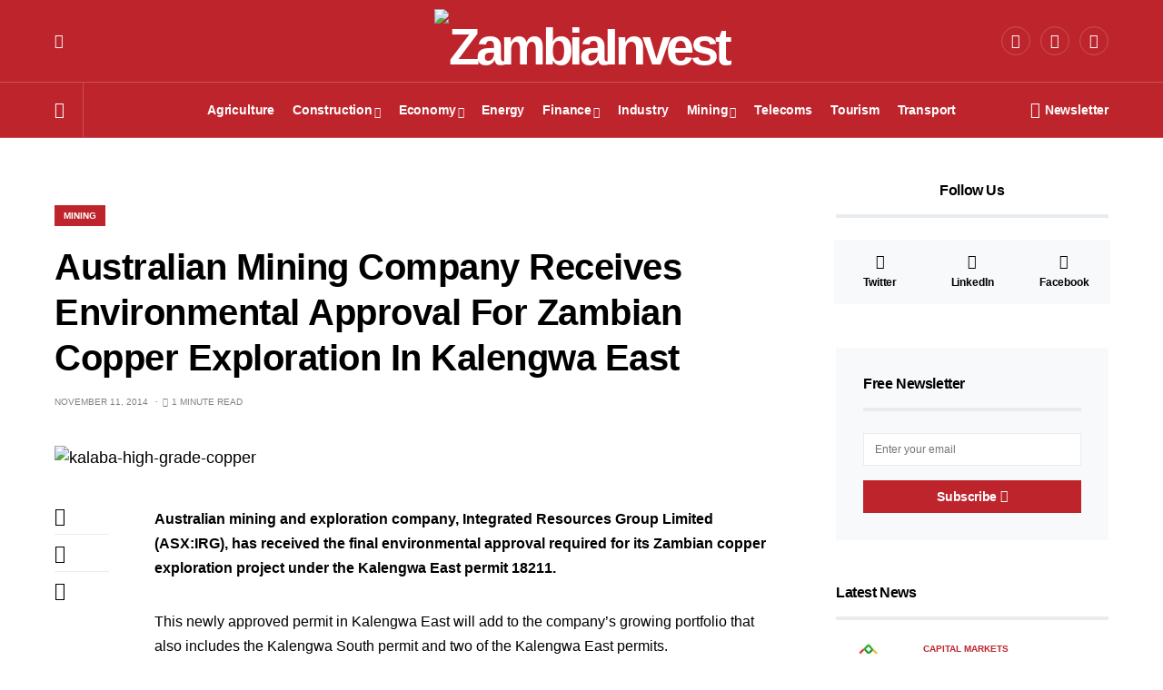

--- FILE ---
content_type: text/css
request_url: https://www.zambiainvest.com/wp-content/cache/min/1/wp-content/cache/busting/1/sccss.css?ver=1761213698
body_size: 6
content:
.header-sub{display:block;padding:10px;text-transform:uppercase;overflow:hidden;background:#fff!important}.slicknav_menu{background:#C12026}h2 a,h3 a,h4 a,h5 a,h6 a,p a{text-decoration:underline}.cs-page__header.cs-page__header-has-description span.cs-page__subtitle{display:none}.cs-page__header.cs-page__header-has-description .cs-page__archive-count{display:none}.cs-content-area span.cs-page__subtitle,.cs-content-area .cs-page__archive-count{display:none}